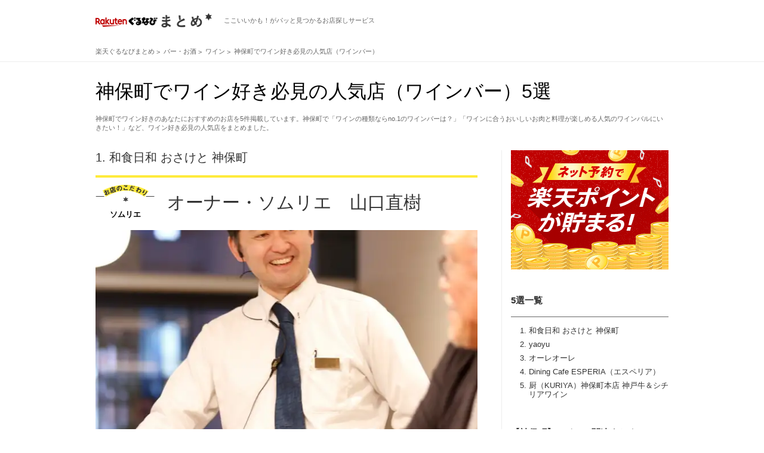

--- FILE ---
content_type: text/html; charset=utf-8
request_url: https://gnavi.joy.ne.jp/matome/kodpm0014/aream2952/?sc_lid=kdmt_pc_side_ranking2
body_size: 38964
content:
<!DOCTYPE HTML>
<html lang="ja" dir="ltr" xmlns:og="http://opengraphprotocol.org/schema/" xmlns:fb="https://www.facebook.com/2008/fbml">
<head>
<meta charset="utf-8" />
<title>神保町でワイン好き必見の人気店（ワインバー）5選</title>
<meta name="description" content="神保町でワイン好きのあなたにおすすめのお店を5件掲載しています。神保町で「ワインの種類ならno.1のワインバーは？」「ワインに合うおいしいお肉と料理が楽しめる人気のワインバルにいきたい！」など、ワイン好き必見の人気店をまとめました。" />
<meta name="keywords" content="" />
<link rel="stylesheet" href="//gnavi.joy.ne.jp/matome/css/matome.css?20231026" />
<link rel="stylesheet" type="text/css" href="//x.gnst.jp/sm/sm.css" />
<link rel="canonical" href="https://gnavi.joy.ne.jp/matome/kodpm0014/aream2952/" />
<link rel="hub" href="https://pubsubhubbub.appspot.com" />
<link rel="alternate" type="application/rss+xml" title="RSS 2.0" href="https://gnavi.joy.ne.jp/matome/rss/kodpm0014/aream2952/rss.xml" />

<meta property="og:title" content="神保町でワイン好き必見の人気店（ワインバー）5選" />
<meta property="og:description" content="神保町でワイン好きのあなたにおすすめのお店を5件掲載しています。神保町で「ワインの種類ならno.1のワインバーは？」「ワインに合うおいしいお肉と料理が楽しめる人気のワインバルにいきたい！」など、ワイン好き必見の人気店をまとめました。" />
<meta property="og:type" content="website" />
<meta property="og:url" content="https://gnavi.joy.ne.jp/matome/kodpm0014/aream2952/" />
<meta property="og:image" content="https://rimage.gnst.jp/matome/kodp/kodpm/kodpm0014.jpg?t=20260125" />
<meta property="og:image:secure_url" content="https://rimage.gnst.jp/matome/kodp/kodpm/kodpm0014.jpg?t=20260125" />
<meta property="og:site_name" content="楽天ぐるなびまとめ" />
<meta property="fb:app_id" content="427592517365486" />
<meta name="twitter:card" content="summary_large_image" />
<meta name="twitter:site" content="@kodawarinomise" />
<meta name="google-site-verification" content="anjrOwiR6leqTX77CeDl9HlKrQPU5uED92EzPPulnwY" /><!--
-->
<link rel="shortcut icon" href="//gnavi.joy.ne.jp/matome/img/logo/favicon.ico" />
<link rel="apple-touch-icon" href="//gnavi.joy.ne.jp/matome/img/logo/apple-touch-icon.png" />
<script src="//site.gnavi.co.jp/analysis/gtm_nt.js" async></script>
<script type="application/javascript" src="//anymind360.com/js/14706/ats.js"></script>
</head><body>

<div class="common-header">
	<div class="common-header__body">
		<div class="common-logo">
			<a href="//gnavi.joy.ne.jp/matome/" class="common-logo__img">
				<img src="//gnavi.joy.ne.jp/matome/img/logo/logo.png" width="195" height="24" alt="楽天ぐるなびまとめ" class="common-logo__img-inner" />
			</a>
			<span class="common-logo__copy">ここいいかも！がパッと見つかるお店探しサービス</span>
		</div>
	</div>
</div>
<div class="breadcrumb">
	<ol class="breadcrumb__list" itemscope itemtype="https://schema.org/BreadcrumbList">
		<li>
			<a href="//gnavi.joy.ne.jp/matome/">
				<span>楽天ぐるなびまとめ</span>
			</a>
		</li>


		<li itemprop="itemListElement" itemscope itemtype="https://schema.org/ListItem">
			<a itemprop="item" href="https://gnavi.joy.ne.jp/matome/kodpl0008/">
				<span itemprop="name">バー・お酒</span>
			</a>
			<meta itemprop="position" content="1" />
		</li>


		<li itemprop="itemListElement" itemscope itemtype="https://schema.org/ListItem">
			<a itemprop="item" href="https://gnavi.joy.ne.jp/matome/kodpm0014/">
				<span itemprop="name">ワイン</span>
			</a>
			<meta itemprop="position" content="2" />
		</li>


		<li itemprop="itemListElement" itemscope itemtype="https://schema.org/ListItem">
			<a itemprop="item" href="https://gnavi.joy.ne.jp/matome/kodpm0014/aream2952/">
				<span itemprop="name">神保町でワイン好き必見の人気店（ワインバー）</span>
			</a>
			<meta itemprop="position" content="3" />
		</li>


	</ol>
</div>
<header>
	<div class="header">
		<h1>神保町でワイン好き必見の人気店（ワインバー）5選</h1>
		<p>神保町でワイン好きのあなたにおすすめのお店を5件掲載しています。神保町で「ワインの種類ならno.1のワインバーは？」「ワインに合うおいしいお肉と料理が楽しめる人気のワインバルにいきたい！」など、ワイン好き必見の人気店をまとめました。</p>	</div>
</header>

<div class="container">
	<nav>
		<div class="side-container nav">
									<div class="side-container__banner">
				<a href="https://my.gnavi.co.jp/point_platform/rakuten/?sc_lid=rakutenid_kdmt_01" target="_blank">
					<img src="/matome/img/banner/rakuten_pc.jpg" width="264" height="200" alt="" />
				</a>
			</div>
						<h3 class="side-container__title">5選一覧</h3>
			<ol>				<li>
					<a href="#gfvn502&amp;sc_lid=kdmt_pc_side_contents" class="js-jumpto">和食日和 おさけと 神保町 </a>
				</li>
				<li>
					<a href="#ggbv500&amp;sc_lid=kdmt_pc_side_contents" class="js-jumpto">yaoyu </a>
				</li>
				<li>
					<a href="#a960500&amp;sc_lid=kdmt_pc_side_contents" class="js-jumpto">オーレオーレ </a>
				</li>
				<li>
					<a href="#g753500&amp;sc_lid=kdmt_pc_side_contents" class="js-jumpto">Dining Cafe ESPERIA（エスペリア） </a>
				</li>
				<li>
					<a href="#gh1c500&amp;sc_lid=kdmt_pc_side_contents" class="js-jumpto">厨（KURIYA）神保町本店 神戸牛＆シチリアワイン </a>
				</li>
			</ol>		</div>
	</nav>
	<div class="main-container">
				<article>
			<div class="article cassette" id="gfvn502">
				<h3 class="cassette__caption">1.					<a href="https://r.gnavi.co.jp/sdfw2a7m0000/" onclick="sc_count_shop_cassette('kdmt_shop_cassette', 'gfvn502', 'kdmt,1')">和食日和 おさけと 神保町 </a>
				</h3>
				<h2 class="cassette__title">
					<span>ソムリエ</span>
					<a href="https://r.gnavi.co.jp/sdfw2a7m0000/" onclick="sc_count_shop_cassette('kdmt_shop_cassette', 'gfvn502', 'kdmt,1')">
						<strong>オーナー・ソムリエ　山口直樹</strong>
					</a>
				</h2>
				<div class="cassette__hero">
					<div class="cassette__hero-pic">
						<a href="https://r.gnavi.co.jp/sdfw2a7m0000/" class="js-legacy js-lazy is-loading" data-before="お店情報を見る" data-original="https://rimage.gnst.jp/rest/img/sdfw2a7m0000/s_0o3r.jpg?rh=670" onclick="sc_count_shop_cassette('kdmt_shop_cassette', 'gfvn502', 'kdmt,1')">
							<img src="//gnavi.joy.ne.jp/matome/img/noimg/noimg.png" alt="">
						</a>
					</div>
					<p>日本ソムリエ協会：ソムリエ、第1回SAKEDIPLOMA認定
SSI認定：酒匠、日本酒学講師、専属テイスター、利酒師
著書「世界で一番わかりやすい　おいしいお酒の選び方」は累計9万部突破。日本酒、その他のドリンク全てのメニューを監修、実際にお店に立っております。日本酒はもちろんのこと、焼酎、カクテルも拘ります。</p>
									</div>
				<div class="shop">
					<div class="shop__link">
						<div class="shop__link-image">
							<a href="https://r.gnavi.co.jp/sdfw2a7m0000/" class="js-legacy js-lazy is-loading" data-original="https://rimage.gnst.jp/rest/img/sdfw2a7m0000/t_0nb3.jpg?t=1769280535&amp;rw=178" onclick="sc_count_shop_cassette('kdmt_shop_cassette', 'gfvn502', 'kdmt,1')">
								<img src="//gnavi.joy.ne.jp/matome/img/noimg/noimg.png" alt="">
							</a>
						</div>
						<p class="shop__link-category">厳選日本酒とくずし割烹</p>
						<h3 class="shop__link-name">
							<a href="https://r.gnavi.co.jp/sdfw2a7m0000/" onclick="sc_count_shop_cassette('kdmt_shop_cassette', 'gfvn502', 'kdmt,1')">和食日和 おさけと 神保町 </a>
							<span>ワショクビヨリオサケトジンボウチョウ </span>
						</h3>
						<h4 class="shop__link-tel">
							<span>050-5487-5174</span>
						</h4>
						<div class="shop__link-button">
							<a href="https://r.gnavi.co.jp/sdfw2a7m0000/menu4/" class="shop__link-button--menu" onclick="sc_count_shop_cassette('kdmt_shop_cassette_menu', 'gfvn502', 'kdmt,1')">
								<b>メニューを見る</b>
							</a>
							<a href="https://r.gnavi.co.jp/sdfw2a7m0000/photo/" class="shop__link-button--photo" onclick="sc_count_shop_cassette('kdmt_shop_cassette_photo', 'gfvn502', 'kdmt,1')">
								<b>写真を見る</b>
							</a>
							<a href="https://r.gnavi.co.jp/plan/sdfw2a7m0000/plan-reserve/plan/plan_list/" class="shop__link-button--yoyaku" onclick="sc_count_shop_cassette('kdmt_shop_cassette_plan', 'gfvn502', 'kdmt,1')">
								<b>空席確認・予約する</b>
							</a>
						</div>
					</div>
					<div class="shop__info">
						<ul>
							<li>
								<b>住所</b>
								<p>東京都千代田区神田錦町3-16 五十嵐ビル1F　
									<a href="https://r.gnavi.co.jp/sdfw2a7m0000/map/"  class="shop__info-map" onclick="sc_count_shop_cassette('kdmt_shop_cassette_map', 'gfvn502', 'kdmt,1')">地図を見る</a>
									<br>都営三田線 神保町駅 A9番出口 徒歩2分 
								</p>
							</li>
						</ul>
					</div>
				</div>
			</div>
		</article>				<article>
			<div class="article cassette" id="ggbv500">
				<h3 class="cassette__caption">2.					<a href="https://r.gnavi.co.jp/df2e16ce0000/" onclick="sc_count_shop_cassette('kdmt_shop_cassette', 'ggbv500', 'kdmt,2')">yaoyu </a>
				</h3>
				<h2 class="cassette__title">
					<span>自然派ワイン</span>
					<a href="https://r.gnavi.co.jp/df2e16ce0000/" onclick="sc_count_shop_cassette('kdmt_shop_cassette', 'ggbv500', 'kdmt,2')">
						<strong>◆自然派ワインをカジュアルな空間で</strong>
					</a>
				</h2>
				<div class="cassette__hero">
					<div class="cassette__hero-pic">
						<a href="https://r.gnavi.co.jp/df2e16ce0000/" class="js-legacy js-lazy is-loading" data-before="お店情報を見る" data-original="https://rimage.gnst.jp/rest/img/df2e16ce0000/s_0n5l.jpg?rh=670" onclick="sc_count_shop_cassette('kdmt_shop_cassette', 'ggbv500', 'kdmt,2')">
							<img src="//gnavi.joy.ne.jp/matome/img/noimg/noimg.png" alt="">
						</a>
					</div>
					<p>フランス産のほか、チェコやアメリカなど世界中のワインをセレクトしています。おしゃれながら華美すぎず寛ぎやすい空間はキッチンがよく見え、まるでギャラリーのよう。肩ひじ張らずにモダンフレンチをご堪能いただけます。</p>
									</div>
				<div class="shop">
					<div class="shop__link">
						<div class="shop__link-image">
							<a href="https://r.gnavi.co.jp/df2e16ce0000/" class="js-legacy js-lazy is-loading" data-original="https://rimage.gnst.jp/rest/img/df2e16ce0000/t_0n5l.jpg?t=1769280589&amp;rw=178" onclick="sc_count_shop_cassette('kdmt_shop_cassette', 'ggbv500', 'kdmt,2')">
								<img src="//gnavi.joy.ne.jp/matome/img/noimg/noimg.png" alt="">
							</a>
						</div>
						<p class="shop__link-category">神田×フレンチ</p>
						<h3 class="shop__link-name">
							<a href="https://r.gnavi.co.jp/df2e16ce0000/" onclick="sc_count_shop_cassette('kdmt_shop_cassette', 'ggbv500', 'kdmt,2')">yaoyu </a>
							<span>ヤオユ </span>
						</h3>
						<h4 class="shop__link-tel">
							<span>050-5487-6653</span>
						</h4>
						<div class="shop__link-button">
							<a href="https://r.gnavi.co.jp/df2e16ce0000/menu1/" class="shop__link-button--menu" onclick="sc_count_shop_cassette('kdmt_shop_cassette_menu', 'ggbv500', 'kdmt,2')">
								<b>メニューを見る</b>
							</a>
							<span class="shop__link-button--photo">
								<b>写真を見る</b>
							</span>
							<a href="https://r.gnavi.co.jp/plan/df2e16ce0000/plan-reserve/plan/plan_list/" class="shop__link-button--yoyaku" onclick="sc_count_shop_cassette('kdmt_shop_cassette_plan', 'ggbv500', 'kdmt,2')">
								<b>空席確認・予約する</b>
							</a>
						</div>
					</div>
					<div class="shop__info">
						<ul>
							<li>
								<b>住所</b>
								<p>東京都千代田区神田錦町1-17-5 B1　
									<a href="https://r.gnavi.co.jp/df2e16ce0000/map/"  class="shop__info-map" onclick="sc_count_shop_cassette('kdmt_shop_cassette_map', 'ggbv500', 'kdmt,2')">地図を見る</a>
									<br>地下鉄千代田線 大手町駅 徒歩5分 
								</p>
							</li>
						</ul>
					</div>
				</div>
			</div>
		</article>				<article>
			<div class="article cassette" id="a960500">
				<h3 class="cassette__caption">3.					<a href="https://r.gnavi.co.jp/a960500/" onclick="sc_count_shop_cassette('kdmt_shop_cassette', 'a960500', 'kdmt,3')">オーレオーレ </a>
				</h3>
				<h2 class="cassette__title">
					<span>ワイン</span>
					<a href="https://r.gnavi.co.jp/a960500/" onclick="sc_count_shop_cassette('kdmt_shop_cassette', 'a960500', 'kdmt,3')">
						<strong>厳選オーガニックスペインワイン</strong>
					</a>
				</h2>
				<div class="cassette__hero">
					<div class="cassette__hero-pic">
						<a href="https://r.gnavi.co.jp/a960500/" class="js-legacy js-lazy is-loading" data-before="お店情報を見る" data-original="https://rimage.gnst.jp/rest/img/rdyaymf70000/s_006z.jpg?rh=670" onclick="sc_count_shop_cassette('kdmt_shop_cassette', 'a960500', 'kdmt,3')">
							<img src="//gnavi.joy.ne.jp/matome/img/noimg/noimg.png" alt="">
						</a>
					</div>
					<p>オーナー自ら試飲して厳選するワインはオーガニックに徹底的にこだわりスペイン産のものを揃えてます♪</p>
									</div>
				<div class="shop">
					<div class="shop__link">
						<div class="shop__link-image">
							<a href="https://r.gnavi.co.jp/a960500/" class="js-legacy js-lazy is-loading" data-original="https://rimage.gnst.jp/rest/img/rdyaymf70000/t_006o.jpg?t=1769279507&amp;rw=178" onclick="sc_count_shop_cassette('kdmt_shop_cassette', 'a960500', 'kdmt,3')">
								<img src="//gnavi.joy.ne.jp/matome/img/noimg/noimg.png" alt="">
							</a>
						</div>
						<p class="shop__link-category">スペインレストラン</p>
						<h3 class="shop__link-name">
							<a href="https://r.gnavi.co.jp/a960500/" onclick="sc_count_shop_cassette('kdmt_shop_cassette', 'a960500', 'kdmt,3')">オーレオーレ </a>
							<span>オーレオーレ </span>
						</h3>
						<h4 class="shop__link-tel">
							<span>050-5493-3131</span>
						</h4>
						<div class="shop__link-button">
							<a href="https://r.gnavi.co.jp/a960500/menu1/" class="shop__link-button--menu" onclick="sc_count_shop_cassette('kdmt_shop_cassette_menu', 'a960500', 'kdmt,3')">
								<b>メニューを見る</b>
							</a>
							<a href="https://r.gnavi.co.jp/a960500/photo/" class="shop__link-button--photo" onclick="sc_count_shop_cassette('kdmt_shop_cassette_photo', 'a960500', 'kdmt,3')">
								<b>写真を見る</b>
							</a>
						</div>
					</div>
					<div class="shop__info">
						<ul>
							<li>
								<b>住所</b>
								<p>東京都千代田区神田神保町1-4 クロサワビルB1　
									<a href="https://r.gnavi.co.jp/a960500/map/"  class="shop__info-map" onclick="sc_count_shop_cassette('kdmt_shop_cassette_map', 'a960500', 'kdmt,3')">地図を見る</a>
									<br>地下鉄半蔵門線 神保町駅 A5出口 徒歩1分 
								</p>
							</li>
						</ul>
					</div>
				</div>
			</div>
		</article>				<article>
			<div class="article cassette" id="g753500">
				<h3 class="cassette__caption">4.					<a href="https://r.gnavi.co.jp/g753500/" onclick="sc_count_shop_cassette('kdmt_shop_cassette', 'g753500', 'kdmt,4')">Dining Cafe ESPERIA（エスペリア） </a>
				</h3>
				<h2 class="cassette__title">
					<span>ワイン</span>
					<a href="https://r.gnavi.co.jp/g753500/" onclick="sc_count_shop_cassette('kdmt_shop_cassette', 'g753500', 'kdmt,4')">
						<strong>厳選の美味ワインを揃えております</strong>
					</a>
				</h2>
				<div class="cassette__hero">
					<div class="cassette__hero-pic">
						<a href="https://r.gnavi.co.jp/g753500/" class="js-legacy js-lazy is-loading" data-before="お店情報を見る" data-original="https://rimage.gnst.jp/rest/img/db1830fe0000/s_0ncu.jpg?rh=670" onclick="sc_count_shop_cassette('kdmt_shop_cassette', 'g753500', 'kdmt,4')">
							<img src="//gnavi.joy.ne.jp/matome/img/noimg/noimg.png" alt="">
						</a>
					</div>
					<p>低価格ながらもＣＰの高いワインは世界中に沢山あります。当店では様々な高ＣＰのワインをチョイスし、お客様にお求めやすく、美味しく楽しんで頂けるように心がけています。とっておきおススメワインも準備しております。

【2014カリフォルニアバイザグラスプロモーション】→皆様のおかげで優秀店に選ばれました！</p>
									</div>
				<div class="shop">
					<div class="shop__link">
						<div class="shop__link-image">
							<a href="https://r.gnavi.co.jp/g753500/" class="js-legacy js-lazy is-loading" data-original="https://rimage.gnst.jp/rest/img/db1830fe0000/t_0n90.jpg?t=1769280074&amp;rw=178" onclick="sc_count_shop_cassette('kdmt_shop_cassette', 'g753500', 'kdmt,4')">
								<img src="//gnavi.joy.ne.jp/matome/img/noimg/noimg.png" alt="">
							</a>
						</div>
						<p class="shop__link-category">ワイン＆ビアダイニング</p>
						<h3 class="shop__link-name">
							<a href="https://r.gnavi.co.jp/g753500/" onclick="sc_count_shop_cassette('kdmt_shop_cassette', 'g753500', 'kdmt,4')">Dining Cafe ESPERIA（エスペリア） </a>
							<span>ダイニングカフェエスペリア </span>
						</h3>
						<h4 class="shop__link-tel">
							<span>050-5488-3539</span>
						</h4>
						<div class="shop__link-button">
							<a href="https://r.gnavi.co.jp/g753500/menu6/" class="shop__link-button--menu" onclick="sc_count_shop_cassette('kdmt_shop_cassette_menu', 'g753500', 'kdmt,4')">
								<b>メニューを見る</b>
							</a>
							<a href="https://r.gnavi.co.jp/g753500/photo/" class="shop__link-button--photo" onclick="sc_count_shop_cassette('kdmt_shop_cassette_photo', 'g753500', 'kdmt,4')">
								<b>写真を見る</b>
							</a>
							<a href="https://r.gnavi.co.jp/plan/g753500/plan-reserve/plan/plan_list/" class="shop__link-button--yoyaku" onclick="sc_count_shop_cassette('kdmt_shop_cassette_plan', 'g753500', 'kdmt,4')">
								<b>空席確認・予約する</b>
							</a>
						</div>
					</div>
					<div class="shop__info">
						<ul>
							<li>
								<b>住所</b>
								<p>東京都千代田区神田神保町2-4 太平電業ビルB1　
									<a href="https://r.gnavi.co.jp/g753500/map/"  class="shop__info-map" onclick="sc_count_shop_cassette('kdmt_shop_cassette_map', 'g753500', 'kdmt,4')">地図を見る</a>
									<br>地下鉄半蔵門線 神保町駅 A2出口 徒歩1分 
								</p>
							</li>
						</ul>
					</div>
				</div>
			</div>
		</article>				<article>
			<div class="article cassette" id="gh1c500">
				<h3 class="cassette__caption">5.					<a href="https://r.gnavi.co.jp/atgs09bt0000/" onclick="sc_count_shop_cassette('kdmt_shop_cassette', 'gh1c500', 'kdmt,5')">厨（KURIYA）神保町本店 神戸牛＆シチリアワイン </a>
				</h3>
				<h2 class="cassette__title">
					<span>ワイン</span>
					<a href="https://r.gnavi.co.jp/atgs09bt0000/" onclick="sc_count_shop_cassette('kdmt_shop_cassette', 'gh1c500', 'kdmt,5')">
						<strong>◆安くて美味しいシチリアワイン◆</strong>
					</a>
				</h2>
				<div class="cassette__hero">
					<div class="cassette__hero-pic">
						<a href="https://r.gnavi.co.jp/atgs09bt0000/" class="js-legacy js-lazy is-loading" data-before="お店情報を見る" data-original="https://rimage.gnst.jp/rest/img/atgs09bt0000/s_0n6q.jpg?rh=670" onclick="sc_count_shop_cassette('kdmt_shop_cassette', 'gh1c500', 'kdmt,5')">
							<img src="//gnavi.joy.ne.jp/matome/img/noimg/noimg.png" alt="">
						</a>
					</div>
					<p>当店ではシチリアワインをメインに取り扱っております。日照時間の長いシチリア産のワインは高品質で低価格！赤16種、白9種をご用意。神戸肉との相性は抜群です！</p>
										<p class="cassette__hero-note">※このこだわりは夜営業時間のみ適用です。</p>
                    				</div>
				<div class="shop">
					<div class="shop__link">
						<div class="shop__link-image">
							<a href="https://r.gnavi.co.jp/atgs09bt0000/" class="js-legacy js-lazy is-loading" data-original="https://rimage.gnst.jp/rest/img/atgs09bt0000/t_0nig.jpg?t=1769280677&amp;rw=178" onclick="sc_count_shop_cassette('kdmt_shop_cassette', 'gh1c500', 'kdmt,5')">
								<img src="//gnavi.joy.ne.jp/matome/img/noimg/noimg.png" alt="">
							</a>
						</div>
						<p class="shop__link-category">神保町の神戸牛専門店</p>
						<h3 class="shop__link-name">
							<a href="https://r.gnavi.co.jp/atgs09bt0000/" onclick="sc_count_shop_cassette('kdmt_shop_cassette', 'gh1c500', 'kdmt,5')">厨（KURIYA）神保町本店 神戸牛＆シチリアワイン </a>
							<span>クリヤジンボウチョウホンテンコウベギュウアンドシチリアワイン </span>
						</h3>
						<h4 class="shop__link-tel">
							<span>050-5489-3798</span>
						</h4>
						<div class="shop__link-button">
							<a href="https://r.gnavi.co.jp/atgs09bt0000/menu8/" class="shop__link-button--menu" onclick="sc_count_shop_cassette('kdmt_shop_cassette_menu', 'gh1c500', 'kdmt,5')">
								<b>メニューを見る</b>
							</a>
							<a href="https://r.gnavi.co.jp/atgs09bt0000/photo/" class="shop__link-button--photo" onclick="sc_count_shop_cassette('kdmt_shop_cassette_photo', 'gh1c500', 'kdmt,5')">
								<b>写真を見る</b>
							</a>
							<a href="https://r.gnavi.co.jp/plan/atgs09bt0000/plan-reserve/plan/plan_list/" class="shop__link-button--yoyaku" onclick="sc_count_shop_cassette('kdmt_shop_cassette_plan', 'gh1c500', 'kdmt,5')">
								<b>空席確認・予約する</b>
							</a>
						</div>
					</div>
					<div class="shop__info">
						<ul>
							<li>
								<b>住所</b>
								<p>東京都千代田区一ツ橋2-6-12 東西堂ビル1F　
									<a href="https://r.gnavi.co.jp/atgs09bt0000/map/"  class="shop__info-map" onclick="sc_count_shop_cassette('kdmt_shop_cassette_map', 'gh1c500', 'kdmt,5')">地図を見る</a>
									<br>都営新宿線 神保町駅 徒歩2分 
								</p>
							</li>
						</ul>
					</div>
				</div>
			</div>
		</article>				<section>
	<div class="section kodawariword">
		<p class="kodawariword__caption">知っておきたいワインの基礎知識</p>
		<h2 class="kodawariword__title">「純国産」ワイン</h2>
		<p class="kodawariword__description">これまで国産ワインといえば、輸入した濃縮果汁やワインを国内でブレンドし製品化されるケースが多かったが、最近では小規模ワイナリーを中心に原料のブドウ栽培から手がける“純国産ワイン”が躍進している。日本ではフレッシュなワインができやすく、和食とともに海外での評価を高めており、人気と注目度が高まりをみせている。</p>
	</div>
</section>										<p class="disclaimer">※ご注意事項　コンテンツは、ぐるなび加盟店より提供された店舗情報を再構成して制作しております。掲載時の情報のため、ご利用の際は、各店舗の最新情報をご確認くださいますようお願い申し上げます。</p>	</div>

	<div class="side-container js-sidescroll">
		
				<aside>
			<div class="side-ranking side-ranking--norank">
				<h3 class="side-container__title">【神保町】ワインの関連まとめ</h3>
				<ol>
										<li>
						<div class="side-ranking__image">
							<a href="https://gnavi.joy.ne.jp/matome/kodpm0013/aream2952/" class="js-legacy" style="background-image:url(https://rimage.gnst.jp/matome/kodp/kodpm/kodpm0013.jpg?t=20260125)">
								<img src="https://rimage.gnst.jp/matome/kodp/kodpm/kodpm0013.jpg?t=20260125" alt="">
							</a>
						</div>
						<p class="side-ranking__title">
							<a href="https://gnavi.joy.ne.jp/matome/kodpm0013/aream2952/">神保町にあるうまい日本酒が飲める店（日本酒バー）</a>
						</p>
					</li>
										<li>
						<div class="side-ranking__image">
							<a href="https://gnavi.joy.ne.jp/matome/kodpm0011/aream2952/" class="js-legacy" style="background-image:url(https://rimage.gnst.jp/matome/kodp/kodpm/kodpm0011.jpg?t=20260125)">
								<img src="https://rimage.gnst.jp/matome/kodp/kodpm/kodpm0011.jpg?t=20260125" alt="">
							</a>
						</div>
						<p class="side-ranking__title">
							<a href="https://gnavi.joy.ne.jp/matome/kodpm0011/aream2952/">神保町でクラフトビールなどが美味しく飲める店</a>
						</p>
					</li>
									</ol>
			</div>
		</aside>
		
				<aside>
			<div class="side-keyword">
				<h3 class="side-container__title">周辺エリア</h3>
				<ul>
															<li>
						<a href="https://gnavi.joy.ne.jp/matome/kodpm0014/aream2142/?sc_lid=kdmt_pc_side_area">神田</a>
					</li>
										<li>
						<a href="https://gnavi.joy.ne.jp/matome/kodpm0014/aream2184/?sc_lid=kdmt_pc_side_area">御茶ノ水</a>
					</li>
										<li>
						<a href="https://gnavi.joy.ne.jp/matome/kodpm0014/aream2200/?sc_lid=kdmt_pc_side_area">秋葉原</a>
					</li>
										<li>
						<a href="https://gnavi.joy.ne.jp/matome/kodpm0014/aream2953/?sc_lid=kdmt_pc_side_area">水道橋</a>
					</li>
														</ul>
			</div>
		</aside>
		
				<aside>
			<div class="side-ranking">
				<h3 class="side-container__title">東京で人気【ワイン】ランキング</h3>
				<ol>
										<li>
						<div class="side-ranking__image">
							<a href="//gnavi.joy.ne.jp/matome/kodpm0014/aream2109/?sc_lid=kdmt_pc_side_ranking1" class="js-legacy" style="background-image:url(https://rimage.gnst.jp/rest/img/65x216eu0000/s_0n69.jpg?rw=328)">
								<img src="https://rimage.gnst.jp/rest/img/65x216eu0000/s_0n69.jpg?rw=328" alt="">
							</a>
						</div>
						<p class="side-ranking__title">
							<a href="//gnavi.joy.ne.jp/matome/kodpm0014/aream2109/?sc_lid=kdmt_pc_side_ranking1">【築地】築地でワイン好き必見の人気店（ワインバー）</a>
						</p>
					</li>
										<li>
						<div class="side-ranking__image">
							<a href="//gnavi.joy.ne.jp/matome/kodpm0014/aream2228/?sc_lid=kdmt_pc_side_ranking1" class="js-legacy" style="background-image:url(https://rimage.gnst.jp/rest/img/7hgzx0vk0000/s_000x.jpg?rw=328)">
								<img src="https://rimage.gnst.jp/rest/img/7hgzx0vk0000/s_000x.jpg?rw=328" alt="">
							</a>
						</div>
						<p class="side-ranking__title">
							<a href="//gnavi.joy.ne.jp/matome/kodpm0014/aream2228/?sc_lid=kdmt_pc_side_ranking1">【錦糸町・住吉】錦糸町・住吉でワイン好き必見の人気店（ワインバー）</a>
						</p>
					</li>
										<li>
						<div class="side-ranking__image">
							<a href="//gnavi.joy.ne.jp/matome/kodpm0014/aream2169/?sc_lid=kdmt_pc_side_ranking1" class="js-legacy" style="background-image:url(https://rimage.gnst.jp/rest/img/fvjjdb8m0000/s_0nda.jpg?rw=328)">
								<img src="https://rimage.gnst.jp/rest/img/fvjjdb8m0000/s_0nda.jpg?rw=328" alt="">
							</a>
						</div>
						<p class="side-ranking__title">
							<a href="//gnavi.joy.ne.jp/matome/kodpm0014/aream2169/?sc_lid=kdmt_pc_side_ranking1">【品川】品川でワイン好き必見の人気店（ワインバー）</a>
						</p>
					</li>
										<li>
						<div class="side-ranking__image">
							<a href="//gnavi.joy.ne.jp/matome/kodpm0014/aream2207/?sc_lid=kdmt_pc_side_ranking1" class="js-legacy" style="background-image:url(https://rimage.gnst.jp/rest/img/28t175m10000/s_0n5m.jpg?rw=328)">
								<img src="https://rimage.gnst.jp/rest/img/28t175m10000/s_0n5m.jpg?rw=328" alt="">
							</a>
						</div>
						<p class="side-ranking__title">
							<a href="//gnavi.joy.ne.jp/matome/kodpm0014/aream2207/?sc_lid=kdmt_pc_side_ranking1">【下北沢】下北沢でワイン好き必見の人気店（ワインバー）</a>
						</p>
					</li>
										<li>
						<div class="side-ranking__image">
							<a href="//gnavi.joy.ne.jp/matome/kodpm0014/aream2280/?sc_lid=kdmt_pc_side_ranking1" class="js-legacy" style="background-image:url(https://rimage.gnst.jp/rest/img/kbuuwgy30000/s_002h.jpg?rw=328)">
								<img src="https://rimage.gnst.jp/rest/img/kbuuwgy30000/s_002h.jpg?rw=328" alt="">
							</a>
						</div>
						<p class="side-ranking__title">
							<a href="//gnavi.joy.ne.jp/matome/kodpm0014/aream2280/?sc_lid=kdmt_pc_side_ranking1">【国分寺】国分寺でワイン好き必見の人気店（ワインバー）</a>
						</p>
					</li>
									</ol>
			</div>
		</aside>
		
				<aside>
			<div class="side-ranking">
				<h3 class="side-container__title">「神保町」人気のテーマランキング</h3>
				<ol>
										<li>
						<div class="side-ranking__image">
							<a href="https://gnavi.joy.ne.jp/matome/kodpm0043/aream2952/?sc_lid=kdmt_pc_side_ranking2" class="js-legacy" style="background-image:url(https://rimage.gnst.jp/matome/kodp/kodpm/kodpm0043.jpg?t=20260125&amp;rh=80)">
								<img src="https://rimage.gnst.jp/matome/kodp/kodpm/kodpm0043.jpg?t=20260125&amp;rh=80" alt="">
							</a>
						</div>
						<p class="side-ranking__title">
							<a href="https://gnavi.joy.ne.jp/matome/kodpm0043/aream2952/?sc_lid=kdmt_pc_side_ranking2">神保町で話題のバルを満喫！パエリアなどがおいしいお店</a>
						</p>
					</li>
										<li>
						<div class="side-ranking__image">
							<a href="https://gnavi.joy.ne.jp/matome/kodpm0013/aream2952/?sc_lid=kdmt_pc_side_ranking2" class="js-legacy" style="background-image:url(https://rimage.gnst.jp/matome/kodp/kodpm/kodpm0013.jpg?t=20260125&amp;rh=80)">
								<img src="https://rimage.gnst.jp/matome/kodp/kodpm/kodpm0013.jpg?t=20260125&amp;rh=80" alt="">
							</a>
						</div>
						<p class="side-ranking__title">
							<a href="https://gnavi.joy.ne.jp/matome/kodpm0013/aream2952/?sc_lid=kdmt_pc_side_ranking2">神保町にあるうまい日本酒が飲める店（日本酒バー）</a>
						</p>
					</li>
										<li>
						<div class="side-ranking__image">
							<a href="https://gnavi.joy.ne.jp/matome/kodpm0029/aream2952/?sc_lid=kdmt_pc_side_ranking2" class="js-legacy" style="background-image:url(https://rimage.gnst.jp/matome/kodp/kodpm/kodpm0029.jpg?t=20260125&amp;rh=80)">
								<img src="https://rimage.gnst.jp/matome/kodp/kodpm/kodpm0029.jpg?t=20260125&amp;rh=80" alt="">
							</a>
						</div>
						<p class="side-ranking__title">
							<a href="https://gnavi.joy.ne.jp/matome/kodpm0029/aream2952/?sc_lid=kdmt_pc_side_ranking2">神保町で人気の四川料理ならここ！麻婆豆腐が食べられる人気のお店</a>
						</p>
					</li>
										<li>
						<div class="side-ranking__image">
							<a href="https://gnavi.joy.ne.jp/matome/kodpm0030/aream2952/?sc_lid=kdmt_pc_side_ranking2" class="js-legacy" style="background-image:url(https://rimage.gnst.jp/matome/kodp/kodpm/kodpm0030.jpg?t=20260125&amp;rh=80)">
								<img src="https://rimage.gnst.jp/matome/kodp/kodpm/kodpm0030.jpg?t=20260125&amp;rh=80" alt="">
							</a>
						</div>
						<p class="side-ranking__title">
							<a href="https://gnavi.joy.ne.jp/matome/kodpm0030/aream2952/?sc_lid=kdmt_pc_side_ranking2">神保町でへぎ蕎麦、醤油ラーメンなど美味しい麺料理の人気店</a>
						</p>
					</li>
										<li>
						<div class="side-ranking__image">
							<a href="https://gnavi.joy.ne.jp/matome/kodpm0001/aream2952/?sc_lid=kdmt_pc_side_ranking2" class="js-legacy" style="background-image:url(https://rimage.gnst.jp/matome/kodp/kodpm/kodpm0001.jpg?t=20260125&amp;rh=80)">
								<img src="https://rimage.gnst.jp/matome/kodp/kodpm/kodpm0001.jpg?t=20260125&amp;rh=80" alt="">
							</a>
						</div>
						<p class="side-ranking__title">
							<a href="https://gnavi.joy.ne.jp/matome/kodpm0001/aream2952/?sc_lid=kdmt_pc_side_ranking2">神保町で熟成肉、シュラスコなど人気の肉料理を味わえる店</a>
						</p>
					</li>
									</ol>
			</div>
		</aside>
		
				<aside>
			<div class="side-related">
				<h3 class="side-container__title">【東京】注目まとめ</h3>
				<ul>
										<li>
						<div class="side-related__image">
							<a href="//gnavi.joy.ne.jp/matome/kodpm0013/aream2941/?sc_lid=kdmt_pc_side_hotmatome" class="js-legacy" style="background-image:url(https://rimage.gnst.jp/rest/img/aar5894z0000/s_0n87.jpg?rw=328)">
								<img src="https://rimage.gnst.jp/rest/img/aar5894z0000/s_0n87.jpg?rw=328" alt="">
							</a>
						</div>
						<p class="side-related__title">
							<a href="//gnavi.joy.ne.jp/matome/kodpm0013/aream2941/?sc_lid=kdmt_pc_side_hotmatome">東京駅（八重洲）にあるうまい日本酒が飲める店（日本酒バー）</a>
						</p>
					</li>
										<li>
						<div class="side-related__image">
							<a href="//gnavi.joy.ne.jp/matome/kodpm0062/aream2205/?sc_lid=kdmt_pc_side_hotmatome" class="js-legacy" style="background-image:url(https://rimage.gnst.jp/rest/img/racvs9ff0000/s_000d.jpg?rw=328)">
								<img src="https://rimage.gnst.jp/rest/img/racvs9ff0000/s_000d.jpg?rw=328" alt="">
							</a>
						</div>
						<p class="side-related__title">
							<a href="//gnavi.joy.ne.jp/matome/kodpm0062/aream2205/?sc_lid=kdmt_pc_side_hotmatome">浅草で美味しい鰻（うなぎ）が食べられる話題のお店</a>
						</p>
					</li>
										<li>
						<div class="side-related__image">
							<a href="//gnavi.joy.ne.jp/matome/kodpm0039/aream2115/?sc_lid=kdmt_pc_side_hotmatome" class="js-legacy" style="background-image:url(https://rimage.gnst.jp/rest/img/6gz4wfdm0000/s_0ndy.jpg?rw=328)">
								<img src="https://rimage.gnst.jp/rest/img/6gz4wfdm0000/s_0ndy.jpg?rw=328" alt="">
							</a>
						</div>
						<p class="side-related__title">
							<a href="//gnavi.joy.ne.jp/matome/kodpm0039/aream2115/?sc_lid=kdmt_pc_side_hotmatome">新宿でランチの定番！おいしいと話題のお店まとめ</a>
						</p>
					</li>
										<li>
						<div class="side-related__image">
							<a href="//gnavi.joy.ne.jp/matome/kodpm0060/aream2169/?sc_lid=kdmt_pc_side_hotmatome" class="js-legacy" style="background-image:url(https://rimage.gnst.jp/rest/img/b7yd8pye0000/s_0nwg.jpg?rw=328)">
								<img src="https://rimage.gnst.jp/rest/img/b7yd8pye0000/s_0nwg.jpg?rw=328" alt="">
							</a>
						</div>
						<p class="side-related__title">
							<a href="//gnavi.joy.ne.jp/matome/kodpm0060/aream2169/?sc_lid=kdmt_pc_side_hotmatome">品川で飲み放題ならここ！メニューよし、コスパよしのお店</a>
						</p>
					</li>
										<li>
						<div class="side-related__image">
							<a href="//gnavi.joy.ne.jp/matome/kodpm0040/aream2254/?sc_lid=kdmt_pc_side_hotmatome" class="js-legacy" style="background-image:url(https://rimage.gnst.jp/rest/img/34nt97c10000/s_0nn3.jpg?rw=328)">
								<img src="https://rimage.gnst.jp/rest/img/34nt97c10000/s_0nn3.jpg?rw=328" alt="">
							</a>
						</div>
						<p class="side-related__title">
							<a href="//gnavi.joy.ne.jp/matome/kodpm0040/aream2254/?sc_lid=kdmt_pc_side_hotmatome">大井町で食べ放題を満喫！リピートしたい人気のお店</a>
						</p>
					</li>
										<li>
						<div class="side-related__image">
							<a href="//gnavi.joy.ne.jp/matome/kodpm0028/aream2107/?sc_lid=kdmt_pc_side_hotmatome" class="js-legacy" style="background-image:url(https://rimage.gnst.jp/rest/img/dbehszdu0000/s_0ney.jpg?rw=328)">
								<img src="https://rimage.gnst.jp/rest/img/dbehszdu0000/s_0ney.jpg?rw=328" alt="">
							</a>
						</div>
						<p class="side-related__title">
							<a href="//gnavi.joy.ne.jp/matome/kodpm0028/aream2107/?sc_lid=kdmt_pc_side_hotmatome">新橋で炭火七輪焼き鳥、宮崎地鶏など美味しい焼き鳥が味わえる人気店</a>
						</p>
					</li>
									</ul>
			</div>
		</aside>
		
		
			</div>
</div>

<div class="pagetop">
	<a href="#" class="js-pagetop">PAGE TOP</a>
</div>

<div class="breadcrumb">
	<ol class="breadcrumb__list" itemscope itemtype="https://schema.org/BreadcrumbList">
		<li>
			<a href="//gnavi.joy.ne.jp/matome/">
				<span>楽天ぐるなびまとめ</span>
			</a>
		</li>


		<li itemprop="itemListElement" itemscope itemtype="https://schema.org/ListItem">
			<a itemprop="item" href="https://gnavi.joy.ne.jp/matome/kodpl0008/">
				<span itemprop="name">バー・お酒</span>
			</a>
			<meta itemprop="position" content="1" />
		</li>


		<li itemprop="itemListElement" itemscope itemtype="https://schema.org/ListItem">
			<a itemprop="item" href="https://gnavi.joy.ne.jp/matome/kodpm0014/">
				<span itemprop="name">ワイン</span>
			</a>
			<meta itemprop="position" content="2" />
		</li>


		<li itemprop="itemListElement" itemscope itemtype="https://schema.org/ListItem">
			<a itemprop="item" href="https://gnavi.joy.ne.jp/matome/kodpm0014/aream2952/">
				<span itemprop="name">神保町でワイン好き必見の人気店（ワインバー）</span>
			</a>
			<meta itemprop="position" content="3" />
		</li>


	</ol>
</div><footer>
	<div class="common-footer">
		<div class="common-footer__body">
			<p class="common-footer__inquiry">ヘルプ・お問い合わせは
				<a href="https://faq.gnavi.co.jp/" target="_blank">こちら</a>
			</p>
			<div class="common-logo">
				<a href="//gnavi.joy.ne.jp/matome/" class="common-logo__img">
					<img src="//gnavi.joy.ne.jp/matome/img/logo/logo.png" width="195" height="24" alt="楽天ぐるなびまとめ" class="common-logo__img-inner" />
				</a>
				<span class="common-logo__copy">Copyright&copy; Gurunavi, Inc. All rights reserved.</span>
			</div>
		</div>
	</div>
</footer><!-- /page -->

<script src="//gnavi.joy.ne.jp/matome/js/lib/jquery-1.11.3.min.js"></script>
<script src="//gnavi.joy.ne.jp/matome/js/lib/jquery.lazyload.min.js"></script>
<script src="//gnavi.joy.ne.jp/matome/js/matome.min.js?20150427"></script>


<script>
    sc_kdmt_data = {
        "type": "LIST"
    };
</script>


<script src="//site.gnavi.co.jp/analysis/ga_measure.js" async></script>
<script type="text/javascript">
  (function () {
    var tagjs = document.createElement("script");
    var s = document.getElementsByTagName("script")[0];
    tagjs.async = true;
    tagjs.src = "//s.yjtag.jp/tag.js#site=ugpOkqj";
    s.parentNode.insertBefore(tagjs, s);
  }());
</script>
<noscript>
  <iframe src="//b.yjtag.jp/iframe?c=ugpOkqj" width="1" height="1" frameborder="0" scrolling="no" marginheight="0" marginwidth="0"></iframe>
</noscript>

</body>
</html>